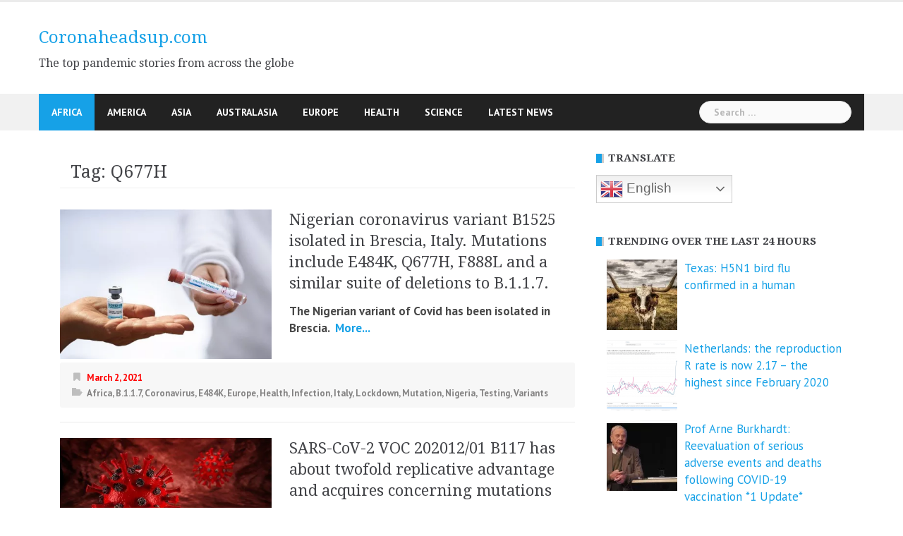

--- FILE ---
content_type: text/html; charset=UTF-8
request_url: https://www.coronaheadsup.com/
body_size: 19453
content:
<!DOCTYPE html>
<html amp lang="en-US">
<head>
<meta charset="UTF-8">
<meta name="viewport" content="width=device-width, initial-scale=1">
<link rel="profile" href="https://gmpg.org/xfn/11">
<link rel="pingback" href="https://www.coronaheadsup.com/xmlrpc.php">
<script data-ad-client="ca-pub-7790113507042617" async src="https://pagead2.googlesyndication.com/pagead/js/adsbygoogle.js"></script>
<meta name='robots' content='index, follow, max-image-preview:large, max-snippet:-1, max-video-preview:-1' />

	<!-- This site is optimized with the Yoast SEO plugin v26.8 - https://yoast.com/product/yoast-seo-wordpress/ -->
	<title>Coronaheadsup.com - The top pandemic stories from across the globe</title>
	<meta name="description" content="The top pandemic stories from across the globe" />
	<link rel="canonical" href="https://www.coronaheadsup.com/" />
	<link rel="next" href="https://www.coronaheadsup.com/page/2/" />
	<script type="application/ld+json" class="yoast-schema-graph">{"@context":"https://schema.org","@graph":[{"@type":"CollectionPage","@id":"https://www.coronaheadsup.com/","url":"https://www.coronaheadsup.com/","name":"Coronaheadsup.com - The top pandemic stories from across the globe","isPartOf":{"@id":"https://www.coronaheadsup.com/#website"},"description":"The top pandemic stories from across the globe","breadcrumb":{"@id":"https://www.coronaheadsup.com/#breadcrumb"},"inLanguage":"en-US"},{"@type":"BreadcrumbList","@id":"https://www.coronaheadsup.com/#breadcrumb","itemListElement":[{"@type":"ListItem","position":1,"name":"Home"}]},{"@type":"WebSite","@id":"https://www.coronaheadsup.com/#website","url":"https://www.coronaheadsup.com/","name":"Coronaheadsup.com","description":"The top pandemic stories from across the globe","potentialAction":[{"@type":"SearchAction","target":{"@type":"EntryPoint","urlTemplate":"https://www.coronaheadsup.com/?s={search_term_string}"},"query-input":{"@type":"PropertyValueSpecification","valueRequired":true,"valueName":"search_term_string"}}],"inLanguage":"en-US"}]}</script>
	<meta name="google-site-verification" content="Pt1jq4Ovs3k_E1rdaKHCCUBNphqwk79RyLBSlRHxfiw" />
	<!-- / Yoast SEO plugin. -->


<link rel='dns-prefetch' href='//www.coronaheadsup.com' />
<link rel='dns-prefetch' href='//stats.wp.com' />
<link rel='dns-prefetch' href='//fonts.googleapis.com' />
<link rel="alternate" type="application/rss+xml" title="Coronaheadsup.com &raquo; Feed" href="https://www.coronaheadsup.com/feed/" />
<link rel="alternate" type="application/rss+xml" title="Coronaheadsup.com &raquo; Comments Feed" href="https://www.coronaheadsup.com/comments/feed/" />
<script type="text/javascript" id="wpp-js" src="https://www.coronaheadsup.com/wp-content/plugins/wordpress-popular-posts/assets/js/wpp.min.js?ver=7.3.6" data-sampling="0" data-sampling-rate="100" data-api-url="https://www.coronaheadsup.com/wp-json/wordpress-popular-posts" data-post-id="0" data-token="edce801e3d" data-lang="0" data-debug="0"></script>
<style id='wp-img-auto-sizes-contain-inline-css' type='text/css'>
img:is([sizes=auto i],[sizes^="auto," i]){contain-intrinsic-size:3000px 1500px}
/*# sourceURL=wp-img-auto-sizes-contain-inline-css */
</style>
<link rel='stylesheet' id='newsanchor-bootstrap-css' href='https://www.coronaheadsup.com/wp-content/themes/newsanchor/css/bootstrap/bootstrap.min.css?ver=1' type='text/css' media='all' />
<link rel='stylesheet' id='wp-block-library-css' href='https://www.coronaheadsup.com/wp-includes/css/dist/block-library/style.min.css?ver=9d3d0165a816adcd49a7314892c79cf1' type='text/css' media='all' />
<style id='global-styles-inline-css' type='text/css'>
:root{--wp--preset--aspect-ratio--square: 1;--wp--preset--aspect-ratio--4-3: 4/3;--wp--preset--aspect-ratio--3-4: 3/4;--wp--preset--aspect-ratio--3-2: 3/2;--wp--preset--aspect-ratio--2-3: 2/3;--wp--preset--aspect-ratio--16-9: 16/9;--wp--preset--aspect-ratio--9-16: 9/16;--wp--preset--color--black: #000000;--wp--preset--color--cyan-bluish-gray: #abb8c3;--wp--preset--color--white: #ffffff;--wp--preset--color--pale-pink: #f78da7;--wp--preset--color--vivid-red: #cf2e2e;--wp--preset--color--luminous-vivid-orange: #ff6900;--wp--preset--color--luminous-vivid-amber: #fcb900;--wp--preset--color--light-green-cyan: #7bdcb5;--wp--preset--color--vivid-green-cyan: #00d084;--wp--preset--color--pale-cyan-blue: #8ed1fc;--wp--preset--color--vivid-cyan-blue: #0693e3;--wp--preset--color--vivid-purple: #9b51e0;--wp--preset--gradient--vivid-cyan-blue-to-vivid-purple: linear-gradient(135deg,rgb(6,147,227) 0%,rgb(155,81,224) 100%);--wp--preset--gradient--light-green-cyan-to-vivid-green-cyan: linear-gradient(135deg,rgb(122,220,180) 0%,rgb(0,208,130) 100%);--wp--preset--gradient--luminous-vivid-amber-to-luminous-vivid-orange: linear-gradient(135deg,rgb(252,185,0) 0%,rgb(255,105,0) 100%);--wp--preset--gradient--luminous-vivid-orange-to-vivid-red: linear-gradient(135deg,rgb(255,105,0) 0%,rgb(207,46,46) 100%);--wp--preset--gradient--very-light-gray-to-cyan-bluish-gray: linear-gradient(135deg,rgb(238,238,238) 0%,rgb(169,184,195) 100%);--wp--preset--gradient--cool-to-warm-spectrum: linear-gradient(135deg,rgb(74,234,220) 0%,rgb(151,120,209) 20%,rgb(207,42,186) 40%,rgb(238,44,130) 60%,rgb(251,105,98) 80%,rgb(254,248,76) 100%);--wp--preset--gradient--blush-light-purple: linear-gradient(135deg,rgb(255,206,236) 0%,rgb(152,150,240) 100%);--wp--preset--gradient--blush-bordeaux: linear-gradient(135deg,rgb(254,205,165) 0%,rgb(254,45,45) 50%,rgb(107,0,62) 100%);--wp--preset--gradient--luminous-dusk: linear-gradient(135deg,rgb(255,203,112) 0%,rgb(199,81,192) 50%,rgb(65,88,208) 100%);--wp--preset--gradient--pale-ocean: linear-gradient(135deg,rgb(255,245,203) 0%,rgb(182,227,212) 50%,rgb(51,167,181) 100%);--wp--preset--gradient--electric-grass: linear-gradient(135deg,rgb(202,248,128) 0%,rgb(113,206,126) 100%);--wp--preset--gradient--midnight: linear-gradient(135deg,rgb(2,3,129) 0%,rgb(40,116,252) 100%);--wp--preset--font-size--small: 13px;--wp--preset--font-size--medium: 20px;--wp--preset--font-size--large: 36px;--wp--preset--font-size--x-large: 42px;--wp--preset--spacing--20: 0.44rem;--wp--preset--spacing--30: 0.67rem;--wp--preset--spacing--40: 1rem;--wp--preset--spacing--50: 1.5rem;--wp--preset--spacing--60: 2.25rem;--wp--preset--spacing--70: 3.38rem;--wp--preset--spacing--80: 5.06rem;--wp--preset--shadow--natural: 6px 6px 9px rgba(0, 0, 0, 0.2);--wp--preset--shadow--deep: 12px 12px 50px rgba(0, 0, 0, 0.4);--wp--preset--shadow--sharp: 6px 6px 0px rgba(0, 0, 0, 0.2);--wp--preset--shadow--outlined: 6px 6px 0px -3px rgb(255, 255, 255), 6px 6px rgb(0, 0, 0);--wp--preset--shadow--crisp: 6px 6px 0px rgb(0, 0, 0);}:where(.is-layout-flex){gap: 0.5em;}:where(.is-layout-grid){gap: 0.5em;}body .is-layout-flex{display: flex;}.is-layout-flex{flex-wrap: wrap;align-items: center;}.is-layout-flex > :is(*, div){margin: 0;}body .is-layout-grid{display: grid;}.is-layout-grid > :is(*, div){margin: 0;}:where(.wp-block-columns.is-layout-flex){gap: 2em;}:where(.wp-block-columns.is-layout-grid){gap: 2em;}:where(.wp-block-post-template.is-layout-flex){gap: 1.25em;}:where(.wp-block-post-template.is-layout-grid){gap: 1.25em;}.has-black-color{color: var(--wp--preset--color--black) !important;}.has-cyan-bluish-gray-color{color: var(--wp--preset--color--cyan-bluish-gray) !important;}.has-white-color{color: var(--wp--preset--color--white) !important;}.has-pale-pink-color{color: var(--wp--preset--color--pale-pink) !important;}.has-vivid-red-color{color: var(--wp--preset--color--vivid-red) !important;}.has-luminous-vivid-orange-color{color: var(--wp--preset--color--luminous-vivid-orange) !important;}.has-luminous-vivid-amber-color{color: var(--wp--preset--color--luminous-vivid-amber) !important;}.has-light-green-cyan-color{color: var(--wp--preset--color--light-green-cyan) !important;}.has-vivid-green-cyan-color{color: var(--wp--preset--color--vivid-green-cyan) !important;}.has-pale-cyan-blue-color{color: var(--wp--preset--color--pale-cyan-blue) !important;}.has-vivid-cyan-blue-color{color: var(--wp--preset--color--vivid-cyan-blue) !important;}.has-vivid-purple-color{color: var(--wp--preset--color--vivid-purple) !important;}.has-black-background-color{background-color: var(--wp--preset--color--black) !important;}.has-cyan-bluish-gray-background-color{background-color: var(--wp--preset--color--cyan-bluish-gray) !important;}.has-white-background-color{background-color: var(--wp--preset--color--white) !important;}.has-pale-pink-background-color{background-color: var(--wp--preset--color--pale-pink) !important;}.has-vivid-red-background-color{background-color: var(--wp--preset--color--vivid-red) !important;}.has-luminous-vivid-orange-background-color{background-color: var(--wp--preset--color--luminous-vivid-orange) !important;}.has-luminous-vivid-amber-background-color{background-color: var(--wp--preset--color--luminous-vivid-amber) !important;}.has-light-green-cyan-background-color{background-color: var(--wp--preset--color--light-green-cyan) !important;}.has-vivid-green-cyan-background-color{background-color: var(--wp--preset--color--vivid-green-cyan) !important;}.has-pale-cyan-blue-background-color{background-color: var(--wp--preset--color--pale-cyan-blue) !important;}.has-vivid-cyan-blue-background-color{background-color: var(--wp--preset--color--vivid-cyan-blue) !important;}.has-vivid-purple-background-color{background-color: var(--wp--preset--color--vivid-purple) !important;}.has-black-border-color{border-color: var(--wp--preset--color--black) !important;}.has-cyan-bluish-gray-border-color{border-color: var(--wp--preset--color--cyan-bluish-gray) !important;}.has-white-border-color{border-color: var(--wp--preset--color--white) !important;}.has-pale-pink-border-color{border-color: var(--wp--preset--color--pale-pink) !important;}.has-vivid-red-border-color{border-color: var(--wp--preset--color--vivid-red) !important;}.has-luminous-vivid-orange-border-color{border-color: var(--wp--preset--color--luminous-vivid-orange) !important;}.has-luminous-vivid-amber-border-color{border-color: var(--wp--preset--color--luminous-vivid-amber) !important;}.has-light-green-cyan-border-color{border-color: var(--wp--preset--color--light-green-cyan) !important;}.has-vivid-green-cyan-border-color{border-color: var(--wp--preset--color--vivid-green-cyan) !important;}.has-pale-cyan-blue-border-color{border-color: var(--wp--preset--color--pale-cyan-blue) !important;}.has-vivid-cyan-blue-border-color{border-color: var(--wp--preset--color--vivid-cyan-blue) !important;}.has-vivid-purple-border-color{border-color: var(--wp--preset--color--vivid-purple) !important;}.has-vivid-cyan-blue-to-vivid-purple-gradient-background{background: var(--wp--preset--gradient--vivid-cyan-blue-to-vivid-purple) !important;}.has-light-green-cyan-to-vivid-green-cyan-gradient-background{background: var(--wp--preset--gradient--light-green-cyan-to-vivid-green-cyan) !important;}.has-luminous-vivid-amber-to-luminous-vivid-orange-gradient-background{background: var(--wp--preset--gradient--luminous-vivid-amber-to-luminous-vivid-orange) !important;}.has-luminous-vivid-orange-to-vivid-red-gradient-background{background: var(--wp--preset--gradient--luminous-vivid-orange-to-vivid-red) !important;}.has-very-light-gray-to-cyan-bluish-gray-gradient-background{background: var(--wp--preset--gradient--very-light-gray-to-cyan-bluish-gray) !important;}.has-cool-to-warm-spectrum-gradient-background{background: var(--wp--preset--gradient--cool-to-warm-spectrum) !important;}.has-blush-light-purple-gradient-background{background: var(--wp--preset--gradient--blush-light-purple) !important;}.has-blush-bordeaux-gradient-background{background: var(--wp--preset--gradient--blush-bordeaux) !important;}.has-luminous-dusk-gradient-background{background: var(--wp--preset--gradient--luminous-dusk) !important;}.has-pale-ocean-gradient-background{background: var(--wp--preset--gradient--pale-ocean) !important;}.has-electric-grass-gradient-background{background: var(--wp--preset--gradient--electric-grass) !important;}.has-midnight-gradient-background{background: var(--wp--preset--gradient--midnight) !important;}.has-small-font-size{font-size: var(--wp--preset--font-size--small) !important;}.has-medium-font-size{font-size: var(--wp--preset--font-size--medium) !important;}.has-large-font-size{font-size: var(--wp--preset--font-size--large) !important;}.has-x-large-font-size{font-size: var(--wp--preset--font-size--x-large) !important;}
/*# sourceURL=global-styles-inline-css */
</style>

<style id='classic-theme-styles-inline-css' type='text/css'>
/*! This file is auto-generated */
.wp-block-button__link{color:#fff;background-color:#32373c;border-radius:9999px;box-shadow:none;text-decoration:none;padding:calc(.667em + 2px) calc(1.333em + 2px);font-size:1.125em}.wp-block-file__button{background:#32373c;color:#fff;text-decoration:none}
/*# sourceURL=/wp-includes/css/classic-themes.min.css */
</style>
<link rel='stylesheet' id='contact-form-7-css' href='https://www.coronaheadsup.com/wp-content/plugins/contact-form-7/includes/css/styles.css?ver=6.1.4' type='text/css' media='all' />
<style id='contact-form-7-inline-css' type='text/css'>
.wpcf7 .wpcf7-recaptcha iframe {margin-bottom: 0;}.wpcf7 .wpcf7-recaptcha[data-align="center"] > div {margin: 0 auto;}.wpcf7 .wpcf7-recaptcha[data-align="right"] > div {margin: 0 0 0 auto;}
/*# sourceURL=contact-form-7-inline-css */
</style>
<link rel='stylesheet' id='style-css' href='https://www.coronaheadsup.com/wp-content/plugins/most-popular-post/style/style.css?ver=9d3d0165a816adcd49a7314892c79cf1' type='text/css' media='all' />
<link rel='stylesheet' id='sp-news-public-css' href='https://www.coronaheadsup.com/wp-content/plugins/sp-news-and-widget/assets/css/wpnw-public.css?ver=5.0.6' type='text/css' media='all' />
<link rel='stylesheet' id='wpos-slick-style-css' href='https://www.coronaheadsup.com/wp-content/plugins/wp-trending-post-slider-and-widget/assets/css/slick.css?ver=1.8.6' type='text/css' media='all' />
<link rel='stylesheet' id='wtpsw-public-style-css' href='https://www.coronaheadsup.com/wp-content/plugins/wp-trending-post-slider-and-widget/assets/css/wtpsw-public.css?ver=1.8.6' type='text/css' media='all' />
<link rel='stylesheet' id='crp-style-grid-css' href='https://www.coronaheadsup.com/wp-content/plugins/contextual-related-posts/css/grid.min.css?ver=4.1.0' type='text/css' media='all' />
<style id='crp-style-grid-inline-css' type='text/css'>

			.crp_related.crp-grid ul li a.crp_link {
				grid-template-rows: 107px auto;
			}
			.crp_related.crp-grid ul {
				grid-template-columns: repeat(auto-fill, minmax(107px, 1fr));
			}
			
/*# sourceURL=crp-style-grid-inline-css */
</style>
<link rel='stylesheet' id='wordpress-popular-posts-css-css' href='https://www.coronaheadsup.com/wp-content/plugins/wordpress-popular-posts/assets/css/wpp.css?ver=7.3.6' type='text/css' media='all' />
<link rel='stylesheet' id='chld_thm_cfg_parent-css' href='https://www.coronaheadsup.com/wp-content/themes/newsanchor/style.css?ver=9d3d0165a816adcd49a7314892c79cf1' type='text/css' media='all' />
<link rel='stylesheet' id='newsanchor-body-fonts-css' href='//fonts.googleapis.com/css?family=PT+Sans%3A400%2C700&#038;ver=6.9' type='text/css' media='all' />
<link rel='stylesheet' id='newsanchor-headings-fonts-css' href='//fonts.googleapis.com/css?family=Droid+Serif%3A400%2C700&#038;ver=6.9' type='text/css' media='all' />
<link rel='stylesheet' id='newsanchor-style-css' href='https://www.coronaheadsup.com/wp-content/themes/newsanchor-child/style.css?ver=1.08.1634310235' type='text/css' media='all' />
<style id='newsanchor-style-inline-css' type='text/css'>
.site-title { font-size:26px; }
.site-description { font-size:16px; }
h1 { font-size:52px; }
h2 { font-size:42px; }
h3 { font-size:32px; }
h4 { font-size:25px; }
h5 { font-size:20px; }
h6 { font-size:18px; }
body { font-size:17px; }
.site-description { color:#424347}
.top-header,.main-header { background-color:#ffffff}
.bottom-header .header-nav { background-color:#222;}
#mainnav ul .top-menu-item-2:hover { background-color:#fe2d18;}
#mainnav ul .top-menu-item-3:hover { background-color:#91ce29;}
#mainnav ul .top-menu-item-4:hover { background-color:#ff9600;}
#mainnav ul .top-menu-item-5:hover { background-color:#b22234;}
#mainnav ul .top-menu-item-0:hover { background-color:#c71c77;}
body { color:#000000}
.site-info { background-color:#1e1e1e}
.footer-widgets.widget-area,.footer-widgets.widget-area a { color:#949494}
.footer-widgets { background-color:#222}

/*# sourceURL=newsanchor-style-inline-css */
</style>
<link rel='stylesheet' id='newsanchor-font-awesome-css' href='https://www.coronaheadsup.com/wp-content/themes/newsanchor/fonts/font-awesome.min.css?ver=9d3d0165a816adcd49a7314892c79cf1' type='text/css' media='all' />
<link rel='stylesheet' id='jetpack-subscriptions-css' href='https://www.coronaheadsup.com/wp-content/plugins/jetpack/_inc/build/subscriptions/subscriptions.min.css?ver=15.4' type='text/css' media='all' />
<link rel='stylesheet' id='slb_core-css' href='https://www.coronaheadsup.com/wp-content/plugins/simple-lightbox/client/css/app.css?ver=2.9.4' type='text/css' media='all' />
<link rel='stylesheet' id='tablepress-default-css' href='https://www.coronaheadsup.com/wp-content/tablepress-combined.min.css?ver=45' type='text/css' media='all' />
<script type="text/javascript" src="https://www.coronaheadsup.com/wp-includes/js/jquery/jquery.min.js?ver=3.7.1" id="jquery-core-js"></script>
<script type="text/javascript" src="https://www.coronaheadsup.com/wp-includes/js/jquery/jquery-migrate.min.js?ver=3.4.1" id="jquery-migrate-js"></script>
<script type="text/javascript" src="https://www.coronaheadsup.com/wp-content/themes/newsanchor/js/owl.carousel.min.js?ver=1" id="newsanchor-owl-script-js"></script>
<link rel="https://api.w.org/" href="https://www.coronaheadsup.com/wp-json/" /><link rel="EditURI" type="application/rsd+xml" title="RSD" href="https://www.coronaheadsup.com/xmlrpc.php?rsd" />
<script type="text/javascript">//<![CDATA[
  function external_links_in_new_windows_loop() {
    if (!document.links) {
      document.links = document.getElementsByTagName('a');
    }
    var change_link = false;
    var force = '';
    var ignore = '';

    for (var t=0; t<document.links.length; t++) {
      var all_links = document.links[t];
      change_link = false;
      
      if(document.links[t].hasAttribute('onClick') == false) {
        // forced if the address starts with http (or also https), but does not link to the current domain
        if(all_links.href.search(/^http/) != -1 && all_links.href.search('www.coronaheadsup.com') == -1 && all_links.href.search(/^#/) == -1) {
          // console.log('Changed ' + all_links.href);
          change_link = true;
        }
          
        if(force != '' && all_links.href.search(force) != -1) {
          // forced
          // console.log('force ' + all_links.href);
          change_link = true;
        }
        
        if(ignore != '' && all_links.href.search(ignore) != -1) {
          // console.log('ignore ' + all_links.href);
          // ignored
          change_link = false;
        }

        if(change_link == true) {
          // console.log('Changed ' + all_links.href);
          document.links[t].setAttribute('onClick', 'javascript:window.open(\'' + all_links.href.replace(/'/g, '') + '\', \'_blank\', \'noopener\'); return false;');
          document.links[t].removeAttribute('target');
        }
      }
    }
  }
  
  // Load
  function external_links_in_new_windows_load(func)
  {  
    var oldonload = window.onload;
    if (typeof window.onload != 'function'){
      window.onload = func;
    } else {
      window.onload = function(){
        oldonload();
        func();
      }
    }
  }

  external_links_in_new_windows_load(external_links_in_new_windows_loop);
  //]]></script>

<meta name="generator" content="performance-lab 4.0.1; plugins: ">
	<style>img#wpstats{display:none}</style>
		            <style id="wpp-loading-animation-styles">@-webkit-keyframes bgslide{from{background-position-x:0}to{background-position-x:-200%}}@keyframes bgslide{from{background-position-x:0}to{background-position-x:-200%}}.wpp-widget-block-placeholder,.wpp-shortcode-placeholder{margin:0 auto;width:60px;height:3px;background:#dd3737;background:linear-gradient(90deg,#dd3737 0%,#571313 10%,#dd3737 100%);background-size:200% auto;border-radius:3px;-webkit-animation:bgslide 1s infinite linear;animation:bgslide 1s infinite linear}</style>
            <!--[if lt IE 9]>
<script src="https://www.coronaheadsup.com/wp-content/themes/newsanchor/js/html5shiv.js"></script>
<![endif]-->

<!-- Jetpack Open Graph Tags -->
<meta property="og:type" content="website" />
<meta property="og:title" content="Coronaheadsup.com" />
<meta property="og:description" content="The top pandemic stories from across the globe" />
<meta property="og:url" content="https://www.coronaheadsup.com/" />
<meta property="og:site_name" content="Coronaheadsup.com" />
<meta property="og:image" content="https://www.coronaheadsup.com/wp-content/uploads/2021/10/cropped-favicon.png" />
<meta property="og:image:width" content="512" />
<meta property="og:image:height" content="512" />
<meta property="og:image:alt" content="" />
<meta property="og:locale" content="en_US" />

<!-- End Jetpack Open Graph Tags -->
<link rel="icon" href="https://www.coronaheadsup.com/wp-content/uploads/2021/10/cropped-favicon-32x32.png" sizes="32x32" />
<link rel="icon" href="https://www.coronaheadsup.com/wp-content/uploads/2021/10/cropped-favicon-192x192.png" sizes="192x192" />
<link rel="apple-touch-icon" href="https://www.coronaheadsup.com/wp-content/uploads/2021/10/cropped-favicon-180x180.png" />
<meta name="msapplication-TileImage" content="https://www.coronaheadsup.com/wp-content/uploads/2021/10/cropped-favicon-270x270.png" />
		<style type="text/css" id="wp-custom-css">
			/* Change colour of site title */
.site-title a {
#	color: #000000;
	font-size: 24px; 
}
/* Change colour of post date */
.entry-date {
	color: #ff0000;
	font-weight: bold;
}
/* Change colour of post font */
.entry-content {
	color: #484848;
	font-weight: bold;
}
/* Change colour of front page posts */
.content-entry {
	color: #484848;
	font-weight: bold;
}


.widget_top-posts .widgets-list-layout li > a {
    width: 40%;
} 
 
.widget_top-posts .widgets-list-layout img.widgets-list-layout-blavatar {
    max-width: 70px;
    width: 100%;
}
 
.widget_top-posts .widgets-list-layout div.widgets-list-layout-links {
    max-width: 100%;
    width: 70%;
	 font-size: 16px;
}



@media only screen and (max-width: 1019px) {
 
		</style>
		</head>

<body data-rsssl=1 class="home blog wp-embed-responsive wp-theme-newsanchor wp-child-theme-newsanchor-child">
<div class="preloader">
    <div class="spinner">
        <div class="pre-bounce1"></div>
        <div class="pre-bounce2"></div>
    </div>
</div>
<div id="page" class="hfeed site">
	<a class="skip-link screen-reader-text" href="#content">Skip to content</a>

   	<header id="header" class="header">
	   	<div class="top-header">
	   		<div class="container">
						   					
			</div>
	   	</div><!-- /.top-header -->

	   	<div class="main-header">
			<div class="container">
				<div class="row">
					<div class="col-md-4">
		              	<div id="logo" class="logo">
				        							<h1 class="site-title"><a href="https://www.coronaheadsup.com/" rel="home">Coronaheadsup.com</a></h1>
							<h2 class="site-description">The top pandemic stories from across the globe</h2>	        
				        		            	</div>
		            </div>

		            	            </div>
	         </div>
	   	</div><!-- /.main-header -->

		<div class="bottom-header">
			<div class="container">
				<div class="row">
					<div class="col-md-12">
						<div class="header-nav clearfix">
							<div class="btn-menu"></div><!-- //mobile menu button -->
							<nav id="mainnav" class="mainnav">
								<ul id="primary-menu" class="clearfix"><li id="menu-item-23294" class="menu-item menu-item-type-taxonomy menu-item-object-category menu-item-23294 top-menu-item-1"><a href="https://www.coronaheadsup.com/category/africa/">Africa</a></li>
<li id="menu-item-23295" class="menu-item menu-item-type-taxonomy menu-item-object-category menu-item-23295 top-menu-item-2"><a href="https://www.coronaheadsup.com/category/america/">America</a></li>
<li id="menu-item-23296" class="menu-item menu-item-type-taxonomy menu-item-object-category menu-item-23296 top-menu-item-3"><a href="https://www.coronaheadsup.com/category/asia/">Asia</a></li>
<li id="menu-item-23297" class="menu-item menu-item-type-taxonomy menu-item-object-category menu-item-23297 top-menu-item-4"><a href="https://www.coronaheadsup.com/category/australasia/">Australasia</a></li>
<li id="menu-item-23293" class="menu-item menu-item-type-taxonomy menu-item-object-category menu-item-23293 top-menu-item-5"><a href="https://www.coronaheadsup.com/category/europe/">Europe</a></li>
<li id="menu-item-23298" class="menu-item menu-item-type-taxonomy menu-item-object-category menu-item-23298 top-menu-item-0"><a href="https://www.coronaheadsup.com/category/health/">Health</a></li>
<li id="menu-item-23299" class="menu-item menu-item-type-taxonomy menu-item-object-category menu-item-23299 top-menu-item-1"><a href="https://www.coronaheadsup.com/category/science/">Science</a></li>
<li id="menu-item-24538" class="menu-item menu-item-type-post_type_archive menu-item-object-news menu-item-24538 top-menu-item-2"><a href="https://www.coronaheadsup.com/news/">Latest News</a></li>
</ul>							</nav><!-- /nav -->
							<div class="search-header">
								<form role="search" method="get" class="search-form" action="https://www.coronaheadsup.com/">
				<label>
					<span class="screen-reader-text">Search for:</span>
					<input type="search" class="search-field" placeholder="Search &hellip;" value="" name="s" />
				</label>
				<input type="submit" class="search-submit" value="Search" />
			</form>							</div>
						</div>
					</div><!-- /.col-md-12 -->
				</div><!-- /.row -->
			</div><!-- /.container -->
		</div><!-- /.bottom-header -->
	</header>

	<div class="page-content">
		<div class="container content-wrapper">
			<div class="row">
				

	<div id="primary" class="content-area col-md-8 classic">
		<main id="main" class="site-main" role="main">

		
		<div class="posts-layout">
			
				
<article id="post-28237" class="post-28237 post type-post status-publish format-standard has-post-thumbnail hentry category-moderna category-mrna category-pfizer-biontech category-vaccine tag-buckhaults tag-dna tag-dna-mrna tag-plasmid tag-vaccines clearfix">

			<div class="thumb">
			<a href="https://www.coronaheadsup.com/health/vaccine/buckhaults-the-plasmid-dna-that-is-contained-within-mrna-vaccines-can-integrate-into-the-genome-of-normal-cells/" title="Buckhaults: The plasmid DNA that is contained within mRNA vaccines can integrate into the genome of normal cells * 2 updates *"><img width="435" height="248" src="https://www.coronaheadsup.com/wp-content/uploads/2024/11/USC-Professor-Dr.-Phillip-Buckhaults-SC-Senate-Hearing-September-435x248.png" class="attachment-newsanchor-medium-thumb size-newsanchor-medium-thumb wp-post-image" alt="" decoding="async" fetchpriority="high" srcset="https://www.coronaheadsup.com/wp-content/uploads/2024/11/USC-Professor-Dr.-Phillip-Buckhaults-SC-Senate-Hearing-September-435x248.png 435w, https://www.coronaheadsup.com/wp-content/uploads/2024/11/USC-Professor-Dr.-Phillip-Buckhaults-SC-Senate-Hearing-September-300x171.png 300w, https://www.coronaheadsup.com/wp-content/uploads/2024/11/USC-Professor-Dr.-Phillip-Buckhaults-SC-Senate-Hearing-September.png 680w" sizes="(max-width: 435px) 100vw, 435px" /></a>
		</div>
	
	<div class="content-entry">
		<header class="entry-header">
			<h3 class="entry-title"><a href="https://www.coronaheadsup.com/health/vaccine/buckhaults-the-plasmid-dna-that-is-contained-within-mrna-vaccines-can-integrate-into-the-genome-of-normal-cells/" rel="bookmark">Buckhaults: The plasmid DNA that is contained within mRNA vaccines can integrate into the genome of normal cells * 2 updates *</a></h3>		</header><!-- .entry-header -->
		<div class="excerpt-entry">
			<div class="css-175oi2r">
<div class="css-175oi2r r-1s2bzr4">
<div id="id__yo9mffkdv7m" class="css-146c3p1 r-bcqeeo r-1ttztb7 r-qvutc0 r-37j5jr r-1inkyih r-16dba41 r-bnwqim r-135wba7" dir="auto" lang="en" data-testid="tweetText"><span class="css-1jxf684 r-bcqeeo r-1ttztb7 r-qvutc0 r-poiln3"><strong>Phillip Buckhaults: The plasmid DNA that is contained within mRNA vaccines can integrate into the genome of normal cells.</strong></span></div></div></div> <a href="https://www.coronaheadsup.com/health/vaccine/buckhaults-the-plasmid-dna-that-is-contained-within-mrna-vaccines-can-integrate-into-the-genome-of-normal-cells/" class="read-more" target="_blank">&nbsp;More... </a>					</div>
				<div class="post-meta activity">
			<span class="posted-on date"><a href="https://www.coronaheadsup.com/health/vaccine/buckhaults-the-plasmid-dna-that-is-contained-within-mrna-vaccines-can-integrate-into-the-genome-of-normal-cells/" rel="bookmark"><time class="entry-date published" datetime="2024-11-25T18:55:36+00:00">November 25, 2024</time><time class="updated" datetime="2025-10-30T00:02:57+00:00">October 30, 2025</time></a></span><span class="byline"> <span class="author vcard"><a class="url fn n" href="https://www.coronaheadsup.com/author/coronaheadsup/">Coronaheadsup.com</a></span></span><span class="categories"> <a href="https://www.coronaheadsup.com/category/health/vaccine/moderna/" rel="category tag">Moderna</a>, <a href="https://www.coronaheadsup.com/category/health/vaccine/mrna/" rel="category tag">Mrna</a>, <a href="https://www.coronaheadsup.com/category/health/vaccine/pfizer-biontech/" rel="category tag">Pfizer/Biontech</a>, <a href="https://www.coronaheadsup.com/category/health/vaccine/" rel="category tag">Vaccine</a></span>		</div><!-- .entry-meta -->
				
	</div>

</article><!-- #post-## -->
			
				
<article id="post-28167" class="post-28167 post type-post status-publish format-standard has-post-thumbnail hentry category-coronavirus category-covid-19-censorship tag-covid-19-censorship tag-facebook tag-instagram tag-meta clearfix">

			<div class="thumb">
			<a href="https://www.coronaheadsup.com/coronavirus/facebook-and-instagram-were-repeatedly-pressured-to-censor-covid-19-content/" title="Facebook and Instagram were repeatedly pressured to censor COVID-19 content"><img width="400" height="348" src="https://www.coronaheadsup.com/wp-content/uploads/2022/05/Debate-on-hepatitis-and-Covid-19-censored-1.png" class="attachment-newsanchor-medium-thumb size-newsanchor-medium-thumb wp-post-image" alt="" decoding="async" loading="lazy" srcset="https://www.coronaheadsup.com/wp-content/uploads/2022/05/Debate-on-hepatitis-and-Covid-19-censored-1.png 400w, https://www.coronaheadsup.com/wp-content/uploads/2022/05/Debate-on-hepatitis-and-Covid-19-censored-1-300x261.png 300w" sizes="auto, (max-width: 400px) 100vw, 400px" /></a>
		</div>
	
	<div class="content-entry">
		<header class="entry-header">
			<h3 class="entry-title"><a href="https://www.coronaheadsup.com/coronavirus/facebook-and-instagram-were-repeatedly-pressured-to-censor-covid-19-content/" rel="bookmark">Facebook and Instagram were repeatedly pressured to censor COVID-19 content</a></h3>		</header><!-- .entry-header -->
		<div class="excerpt-entry">
			<p>Facebook and Instagram owners Meta have finally admitted that their user&#8217;s Covid-19 content was censored by U.S. <a href="https://www.coronaheadsup.com/coronavirus/facebook-and-instagram-were-repeatedly-pressured-to-censor-covid-19-content/" class="read-more" target="_blank">&nbsp;More... </a></p>					</div>
				<div class="post-meta activity">
			<span class="posted-on date"><a href="https://www.coronaheadsup.com/coronavirus/facebook-and-instagram-were-repeatedly-pressured-to-censor-covid-19-content/" rel="bookmark"><time class="entry-date published" datetime="2024-08-27T22:18:45+00:00">August 27, 2024</time><time class="updated" datetime="2024-08-27T23:09:28+00:00">August 27, 2024</time></a></span><span class="byline"> <span class="author vcard"><a class="url fn n" href="https://www.coronaheadsup.com/author/coronaheadsup/">Coronaheadsup.com</a></span></span><span class="categories"> <a href="https://www.coronaheadsup.com/category/coronavirus/" rel="category tag">Coronavirus</a>, <a href="https://www.coronaheadsup.com/category/science/covid-19-censorship/" rel="category tag">Covid-19 Censorship</a></span>		</div><!-- .entry-meta -->
				
	</div>

</article><!-- #post-## -->
			
				
<article id="post-28151" class="post-28151 post type-post status-publish format-standard has-post-thumbnail hentry category-alpha category-coronavirus category-deaths category-delta category-health category-hospitalization category-omicron category-transmission tag-fusogenic tag-fusogenicity tag-geert-vanden-bossche tag-mikolaj-raszek tag-pathogenic tag-pathogenicity tag-sars-cov-2 clearfix">

			<div class="thumb">
			<a href="https://www.coronaheadsup.com/coronavirus/is-sars-cov-2-about-to-become-more-pathogenic/" title="Is SARS-CoV-2 about to become more pathogenic?"><img width="435" height="245" src="https://www.coronaheadsup.com/wp-content/uploads/2024/08/Is-SARS-CoV-2-pandemic-heating-up-Drs.-Bossche-vs-Raszek-2-0-YouTube-435x245.png" class="attachment-newsanchor-medium-thumb size-newsanchor-medium-thumb wp-post-image" alt="" decoding="async" loading="lazy" srcset="https://www.coronaheadsup.com/wp-content/uploads/2024/08/Is-SARS-CoV-2-pandemic-heating-up-Drs.-Bossche-vs-Raszek-2-0-YouTube-435x245.png 435w, https://www.coronaheadsup.com/wp-content/uploads/2024/08/Is-SARS-CoV-2-pandemic-heating-up-Drs.-Bossche-vs-Raszek-2-0-YouTube-730x411.png 730w, https://www.coronaheadsup.com/wp-content/uploads/2024/08/Is-SARS-CoV-2-pandemic-heating-up-Drs.-Bossche-vs-Raszek-2-0-YouTube-300x169.png 300w, https://www.coronaheadsup.com/wp-content/uploads/2024/08/Is-SARS-CoV-2-pandemic-heating-up-Drs.-Bossche-vs-Raszek-2-0-YouTube-768x432.png 768w, https://www.coronaheadsup.com/wp-content/uploads/2024/08/Is-SARS-CoV-2-pandemic-heating-up-Drs.-Bossche-vs-Raszek-2-0-YouTube-680x383.png 680w, https://www.coronaheadsup.com/wp-content/uploads/2024/08/Is-SARS-CoV-2-pandemic-heating-up-Drs.-Bossche-vs-Raszek-2-0-YouTube.png 1066w" sizes="auto, (max-width: 435px) 100vw, 435px" /></a>
		</div>
	
	<div class="content-entry">
		<header class="entry-header">
			<h3 class="entry-title"><a href="https://www.coronaheadsup.com/coronavirus/is-sars-cov-2-about-to-become-more-pathogenic/" rel="bookmark">Is SARS-CoV-2 about to become more pathogenic?</a></h3>		</header><!-- .entry-header -->
		<div class="excerpt-entry">
			<p>&#8220;The virus is mutating to eventually become more pathogenic because you can see the fusogenicity is increasing&#8221;. <a href="https://www.coronaheadsup.com/coronavirus/is-sars-cov-2-about-to-become-more-pathogenic/" class="read-more" target="_blank">&nbsp;More... </a></p>					</div>
				<div class="post-meta activity">
			<span class="posted-on date"><a href="https://www.coronaheadsup.com/coronavirus/is-sars-cov-2-about-to-become-more-pathogenic/" rel="bookmark"><time class="entry-date published" datetime="2024-08-24T09:31:31+00:00">August 24, 2024</time><time class="updated" datetime="2024-08-24T09:32:06+00:00">August 24, 2024</time></a></span><span class="byline"> <span class="author vcard"><a class="url fn n" href="https://www.coronaheadsup.com/author/coronaheadsup/">Coronaheadsup.com</a></span></span><span class="categories"> <a href="https://www.coronaheadsup.com/category/science/variants/alpha/" rel="category tag">Alpha</a>, <a href="https://www.coronaheadsup.com/category/coronavirus/" rel="category tag">Coronavirus</a>, <a href="https://www.coronaheadsup.com/category/health/deaths/" rel="category tag">Deaths</a>, <a href="https://www.coronaheadsup.com/category/science/variants/delta/" rel="category tag">Delta</a>, <a href="https://www.coronaheadsup.com/category/health/" rel="category tag">Health</a>, <a href="https://www.coronaheadsup.com/category/health/hospitalization/" rel="category tag">Hospitalization</a>, <a href="https://www.coronaheadsup.com/category/science/variants/omicron/" rel="category tag">Omicron</a>, <a href="https://www.coronaheadsup.com/category/science/transmission/" rel="category tag">Transmission</a></span>		</div><!-- .entry-meta -->
				
	</div>

</article><!-- #post-## -->
			
				
<article id="post-28138" class="post-28138 post type-post status-publish format-standard has-post-thumbnail hentry category-coronavirus category-moderna category-mrna category-pfizer-biontech category-vaccine clearfix">

			<div class="thumb">
			<a href="https://www.coronaheadsup.com/coronavirus/geert-vadnde-bocsshe-omicron-causes-enhanced-large-scale-immune-escape-dynamics/" title="Geert Vanden Bossche &#8211; Omicron Causes Enhanced Large-Scale Immune Escape Dynamics"><img width="435" height="218" src="https://www.coronaheadsup.com/wp-content/uploads/2024/08/Trained-Cell-Based-Innate-Immunity-How-It-Protects-the-Unvaccinated-from-Covid19-Escape-Variants-YouTube-435x218.png" class="attachment-newsanchor-medium-thumb size-newsanchor-medium-thumb wp-post-image" alt="" decoding="async" loading="lazy" srcset="https://www.coronaheadsup.com/wp-content/uploads/2024/08/Trained-Cell-Based-Innate-Immunity-How-It-Protects-the-Unvaccinated-from-Covid19-Escape-Variants-YouTube-435x218.png 435w, https://www.coronaheadsup.com/wp-content/uploads/2024/08/Trained-Cell-Based-Innate-Immunity-How-It-Protects-the-Unvaccinated-from-Covid19-Escape-Variants-YouTube-730x366.png 730w, https://www.coronaheadsup.com/wp-content/uploads/2024/08/Trained-Cell-Based-Innate-Immunity-How-It-Protects-the-Unvaccinated-from-Covid19-Escape-Variants-YouTube-300x150.png 300w, https://www.coronaheadsup.com/wp-content/uploads/2024/08/Trained-Cell-Based-Innate-Immunity-How-It-Protects-the-Unvaccinated-from-Covid19-Escape-Variants-YouTube-768x385.png 768w, https://www.coronaheadsup.com/wp-content/uploads/2024/08/Trained-Cell-Based-Innate-Immunity-How-It-Protects-the-Unvaccinated-from-Covid19-Escape-Variants-YouTube-680x341.png 680w, https://www.coronaheadsup.com/wp-content/uploads/2024/08/Trained-Cell-Based-Innate-Immunity-How-It-Protects-the-Unvaccinated-from-Covid19-Escape-Variants-YouTube.png 1050w" sizes="auto, (max-width: 435px) 100vw, 435px" /></a>
		</div>
	
	<div class="content-entry">
		<header class="entry-header">
			<h3 class="entry-title"><a href="https://www.coronaheadsup.com/coronavirus/geert-vadnde-bocsshe-omicron-causes-enhanced-large-scale-immune-escape-dynamics/" rel="bookmark">Geert Vanden Bossche &#8211; Omicron Causes Enhanced Large-Scale Immune Escape Dynamics</a></h3>		</header><!-- .entry-header -->
		<div class="excerpt-entry">
			<p><strong>Another stunning video by Belgian vaccinologist Geert Vanden Bossche from June 2023 explaining why the global mass vaccination campaign has proved to be so unsuccessful in stemming SARS-CoV-2 outbreaks.</strong> <a href="https://www.coronaheadsup.com/coronavirus/geert-vadnde-bocsshe-omicron-causes-enhanced-large-scale-immune-escape-dynamics/" class="read-more" target="_blank">&nbsp;More... </a></p>					</div>
				<div class="post-meta activity">
			<span class="posted-on date"><a href="https://www.coronaheadsup.com/coronavirus/geert-vadnde-bocsshe-omicron-causes-enhanced-large-scale-immune-escape-dynamics/" rel="bookmark"><time class="entry-date published" datetime="2024-08-18T22:22:07+00:00">August 18, 2024</time><time class="updated" datetime="2024-08-22T21:00:58+00:00">August 22, 2024</time></a></span><span class="byline"> <span class="author vcard"><a class="url fn n" href="https://www.coronaheadsup.com/author/coronaheadsup/">Coronaheadsup.com</a></span></span><span class="categories"> <a href="https://www.coronaheadsup.com/category/coronavirus/" rel="category tag">Coronavirus</a>, <a href="https://www.coronaheadsup.com/category/health/vaccine/moderna/" rel="category tag">Moderna</a>, <a href="https://www.coronaheadsup.com/category/health/vaccine/mrna/" rel="category tag">Mrna</a>, <a href="https://www.coronaheadsup.com/category/health/vaccine/pfizer-biontech/" rel="category tag">Pfizer/Biontech</a>, <a href="https://www.coronaheadsup.com/category/health/vaccine/" rel="category tag">Vaccine</a></span>		</div><!-- .entry-meta -->
				
	</div>

</article><!-- #post-## -->
			
				
<article id="post-28125" class="post-28125 post type-post status-publish format-standard has-post-thumbnail hentry category-ade category-coronavirus category-moderna category-mrna category-pfizer-biontech category-research category-science category-side-effects category-vaccine category-vaccine-breakthrough category-vaccine-waning tag-ade tag-geert-vanden-bossche tag-vaccination tag-vaccine tag-vaccine-development clearfix">

			<div class="thumb">
			<a href="https://www.coronaheadsup.com/coronavirus/geert-vanden-bossche-mass-vaccination-in-a-pandemic-benefits-versus-risks/" title="Geert Vanden Bossche: Mass Vaccination in a Pandemic &#8211; Benefits versus Risks"><img width="435" height="242" src="https://www.coronaheadsup.com/wp-content/uploads/2024/08/Mass-Vaccination-in-a-Pandemic-Benefits-versus-Risks-interview-with-Geert-Vanden-Bossche-YouTube-435x242.png" class="attachment-newsanchor-medium-thumb size-newsanchor-medium-thumb wp-post-image" alt="" decoding="async" loading="lazy" srcset="https://www.coronaheadsup.com/wp-content/uploads/2024/08/Mass-Vaccination-in-a-Pandemic-Benefits-versus-Risks-interview-with-Geert-Vanden-Bossche-YouTube-435x242.png 435w, https://www.coronaheadsup.com/wp-content/uploads/2024/08/Mass-Vaccination-in-a-Pandemic-Benefits-versus-Risks-interview-with-Geert-Vanden-Bossche-YouTube-730x406.png 730w, https://www.coronaheadsup.com/wp-content/uploads/2024/08/Mass-Vaccination-in-a-Pandemic-Benefits-versus-Risks-interview-with-Geert-Vanden-Bossche-YouTube-300x167.png 300w, https://www.coronaheadsup.com/wp-content/uploads/2024/08/Mass-Vaccination-in-a-Pandemic-Benefits-versus-Risks-interview-with-Geert-Vanden-Bossche-YouTube-768x427.png 768w, https://www.coronaheadsup.com/wp-content/uploads/2024/08/Mass-Vaccination-in-a-Pandemic-Benefits-versus-Risks-interview-with-Geert-Vanden-Bossche-YouTube-680x378.png 680w, https://www.coronaheadsup.com/wp-content/uploads/2024/08/Mass-Vaccination-in-a-Pandemic-Benefits-versus-Risks-interview-with-Geert-Vanden-Bossche-YouTube.png 770w" sizes="auto, (max-width: 435px) 100vw, 435px" /></a>
		</div>
	
	<div class="content-entry">
		<header class="entry-header">
			<h3 class="entry-title"><a href="https://www.coronaheadsup.com/coronavirus/geert-vanden-bossche-mass-vaccination-in-a-pandemic-benefits-versus-risks/" rel="bookmark">Geert Vanden Bossche: Mass Vaccination in a Pandemic &#8211; Benefits versus Risks</a></h3>		</header><!-- .entry-header -->
		<div class="excerpt-entry">
			<p><strong>A hugely prophetic video interview with Belgian vaccine developer Geert Vanden Bossche from May 2021, looking at the risks and benefits of vaccinating a population during a pandemic.</strong> <a href="https://www.coronaheadsup.com/coronavirus/geert-vanden-bossche-mass-vaccination-in-a-pandemic-benefits-versus-risks/" class="read-more" target="_blank">&nbsp;More... </a></p>					</div>
				<div class="post-meta activity">
			<span class="posted-on date"><a href="https://www.coronaheadsup.com/coronavirus/geert-vanden-bossche-mass-vaccination-in-a-pandemic-benefits-versus-risks/" rel="bookmark"><time class="entry-date published" datetime="2024-08-18T21:16:16+00:00">August 18, 2024</time><time class="updated" datetime="2024-08-20T07:19:44+00:00">August 20, 2024</time></a></span><span class="byline"> <span class="author vcard"><a class="url fn n" href="https://www.coronaheadsup.com/author/coronaheadsup/">Coronaheadsup.com</a></span></span><span class="categories"> <a href="https://www.coronaheadsup.com/category/science/ade/" rel="category tag">ADE</a>, <a href="https://www.coronaheadsup.com/category/coronavirus/" rel="category tag">Coronavirus</a>, <a href="https://www.coronaheadsup.com/category/health/vaccine/moderna/" rel="category tag">Moderna</a>, <a href="https://www.coronaheadsup.com/category/health/vaccine/mrna/" rel="category tag">Mrna</a>, <a href="https://www.coronaheadsup.com/category/health/vaccine/pfizer-biontech/" rel="category tag">Pfizer/Biontech</a>, <a href="https://www.coronaheadsup.com/category/science/research/" rel="category tag">Research</a>, <a href="https://www.coronaheadsup.com/category/science/" rel="category tag">Science</a>, <a href="https://www.coronaheadsup.com/category/science/side-effects/" rel="category tag">Side Effects</a>, <a href="https://www.coronaheadsup.com/category/health/vaccine/" rel="category tag">Vaccine</a>, <a href="https://www.coronaheadsup.com/category/science/vaccine-breakthrough/" rel="category tag">Vaccine Breakthrough</a>, <a href="https://www.coronaheadsup.com/category/science/vaccine-waning/" rel="category tag">Vaccine Waning</a></span>		</div><!-- .entry-meta -->
				
	</div>

</article><!-- #post-## -->
			
				
<article id="post-28036" class="post-28036 post type-post status-publish format-standard has-post-thumbnail hentry category-coronavirus category-herd-immunity category-infection category-infection-2 category-janssen category-moderna category-pfizer-biontech category-transmission category-usa category-vaccine tag-fauci-black-neighbourhood tag-fauci-vaccine tag-fauci-vaccine-pitch clearfix">

			<div class="thumb">
			<a href="https://www.coronaheadsup.com/health/vaccine/anthony-fauci-canvasses-a-black-neighbourhood-to-convince-them-to-take-the-covid-19-vaccine/" title="Anthony Fauci canvasses a black neighbourhood to convince them to take the Covid-19 vaccine"><img width="435" height="201" src="https://www.coronaheadsup.com/wp-content/uploads/2024/05/Anthony-Fauci-went-into-poor-Black-neighborhoods-and-LIED-to-them-about-the-shot-435x201.png" class="attachment-newsanchor-medium-thumb size-newsanchor-medium-thumb wp-post-image" alt="" decoding="async" loading="lazy" srcset="https://www.coronaheadsup.com/wp-content/uploads/2024/05/Anthony-Fauci-went-into-poor-Black-neighborhoods-and-LIED-to-them-about-the-shot-435x201.png 435w, https://www.coronaheadsup.com/wp-content/uploads/2024/05/Anthony-Fauci-went-into-poor-Black-neighborhoods-and-LIED-to-them-about-the-shot-300x138.png 300w, https://www.coronaheadsup.com/wp-content/uploads/2024/05/Anthony-Fauci-went-into-poor-Black-neighborhoods-and-LIED-to-them-about-the-shot.png 555w" sizes="auto, (max-width: 435px) 100vw, 435px" /></a>
		</div>
	
	<div class="content-entry">
		<header class="entry-header">
			<h3 class="entry-title"><a href="https://www.coronaheadsup.com/health/vaccine/anthony-fauci-canvasses-a-black-neighbourhood-to-convince-them-to-take-the-covid-19-vaccine/" rel="bookmark">Anthony Fauci canvasses a black neighbourhood to convince them to take the Covid-19 vaccine</a></h3>		</header><!-- .entry-header -->
		<div class="excerpt-entry">
			<p>It doesn&#8217;t go as planned.</p>
<p>Anthony Fauci strolls around an unknown Black neighborhood trying to convince residents that they should get vaccinated, claiming that it will protect their families from Covid-19 transmission if they have it. <a href="https://www.coronaheadsup.com/health/vaccine/anthony-fauci-canvasses-a-black-neighbourhood-to-convince-them-to-take-the-covid-19-vaccine/" class="read-more" target="_blank">&nbsp;More... </a></p>					</div>
				<div class="post-meta activity">
			<span class="posted-on date"><a href="https://www.coronaheadsup.com/health/vaccine/anthony-fauci-canvasses-a-black-neighbourhood-to-convince-them-to-take-the-covid-19-vaccine/" rel="bookmark"><time class="entry-date published" datetime="2024-05-18T19:00:54+00:00">May 18, 2024</time><time class="updated" datetime="2024-05-18T23:25:27+00:00">May 18, 2024</time></a></span><span class="byline"> <span class="author vcard"><a class="url fn n" href="https://www.coronaheadsup.com/author/coronaheadsup/">Coronaheadsup.com</a></span></span><span class="categories"> <a href="https://www.coronaheadsup.com/category/coronavirus/" rel="category tag">Coronavirus</a>, <a href="https://www.coronaheadsup.com/category/science/herd-immunity/" rel="category tag">Herd Immunity</a>, <a href="https://www.coronaheadsup.com/category/health/infection/" rel="category tag">Infection</a>, <a href="https://www.coronaheadsup.com/category/infection-2/" rel="category tag">infection</a>, <a href="https://www.coronaheadsup.com/category/health/vaccine/janssen/" rel="category tag">Janssen</a>, <a href="https://www.coronaheadsup.com/category/health/vaccine/moderna/" rel="category tag">Moderna</a>, <a href="https://www.coronaheadsup.com/category/health/vaccine/pfizer-biontech/" rel="category tag">Pfizer/Biontech</a>, <a href="https://www.coronaheadsup.com/category/science/transmission/" rel="category tag">Transmission</a>, <a href="https://www.coronaheadsup.com/category/america/usa/" rel="category tag">USA</a>, <a href="https://www.coronaheadsup.com/category/health/vaccine/" rel="category tag">Vaccine</a></span>		</div><!-- .entry-meta -->
				
	</div>

</article><!-- #post-## -->
			
				
<article id="post-27952" class="post-27952 post type-post status-publish format-standard has-post-thumbnail hentry category-america category-bird-flu category-h5n1 category-infection category-symptoms category-texas category-usa tag-bird-flu-in-humans tag-texas-h5n1 tag-texas-human-bird-flu tag-twexas-bird-flu clearfix">

			<div class="thumb">
			<a href="https://www.coronaheadsup.com/health/bird-flu/h5n1/texas-h5n1-bird-flu-confirmed-in-a-human/" title="Texas: H5N1 bird flu confirmed in a human"><img width="435" height="290" src="https://www.coronaheadsup.com/wp-content/uploads/2024/04/Texas-first-confirmed-case-of-H5N1-bird-flu-in-a-human-following-the-outbreak-in-cattle-435x290.webp" class="attachment-newsanchor-medium-thumb size-newsanchor-medium-thumb wp-post-image" alt="" decoding="async" loading="lazy" srcset="https://www.coronaheadsup.com/wp-content/uploads/2024/04/Texas-first-confirmed-case-of-H5N1-bird-flu-in-a-human-following-the-outbreak-in-cattle-435x290.webp 435w, https://www.coronaheadsup.com/wp-content/uploads/2024/04/Texas-first-confirmed-case-of-H5N1-bird-flu-in-a-human-following-the-outbreak-in-cattle-300x200.jpg 300w, https://www.coronaheadsup.com/wp-content/uploads/2024/04/Texas-first-confirmed-case-of-H5N1-bird-flu-in-a-human-following-the-outbreak-in-cattle-jpg.webp 640w" sizes="auto, (max-width: 435px) 100vw, 435px" /></a>
		</div>
	
	<div class="content-entry">
		<header class="entry-header">
			<h3 class="entry-title"><a href="https://www.coronaheadsup.com/health/bird-flu/h5n1/texas-h5n1-bird-flu-confirmed-in-a-human/" rel="bookmark">Texas: H5N1 bird flu confirmed in a human</a></h3>		</header><!-- .entry-header -->
		<div class="excerpt-entry">
			<p><strong>Texas has confirmed its first case of H5N1 avian flu in a human today.</strong> <a href="https://www.coronaheadsup.com/health/bird-flu/h5n1/texas-h5n1-bird-flu-confirmed-in-a-human/" class="read-more" target="_blank">&nbsp;More... </a></p>					</div>
				<div class="post-meta activity">
			<span class="posted-on date"><a href="https://www.coronaheadsup.com/health/bird-flu/h5n1/texas-h5n1-bird-flu-confirmed-in-a-human/" rel="bookmark"><time class="entry-date published" datetime="2024-04-01T20:00:41+00:00">April 1, 2024</time><time class="updated" datetime="2024-04-02T19:59:33+00:00">April 2, 2024</time></a></span><span class="byline"> <span class="author vcard"><a class="url fn n" href="https://www.coronaheadsup.com/author/coronaheadsup/">Coronaheadsup.com</a></span></span><span class="categories"> <a href="https://www.coronaheadsup.com/category/america/" rel="category tag">America</a>, <a href="https://www.coronaheadsup.com/category/health/bird-flu/" rel="category tag">Bird Flu</a>, <a href="https://www.coronaheadsup.com/category/health/bird-flu/h5n1/" rel="category tag">H5N1</a>, <a href="https://www.coronaheadsup.com/category/health/infection/" rel="category tag">Infection</a>, <a href="https://www.coronaheadsup.com/category/health/symptoms/" rel="category tag">Symptoms</a>, <a href="https://www.coronaheadsup.com/category/america/usa/texas/" rel="category tag">Texas</a>, <a href="https://www.coronaheadsup.com/category/america/usa/" rel="category tag">USA</a></span>		</div><!-- .entry-meta -->
				
	</div>

</article><!-- #post-## -->
			
				
<article id="post-27941" class="post-27941 post type-post status-publish format-standard has-post-thumbnail hentry category-bird-flu category-h5n1 category-origins category-transmission category-usa category-vaccine tag-bill-maher-covid tag-bill-maher-pandemic clearfix">

			<div class="thumb">
			<a href="https://www.coronaheadsup.com/america/usa/bill-maher-nails-the-covid-pandemic/" title="Bill Maher nails the Covid pandemic"><img width="435" height="243" src="https://www.coronaheadsup.com/wp-content/uploads/2024/03/Bill-Maher-nails-the-pandemic-435x243.png" class="attachment-newsanchor-medium-thumb size-newsanchor-medium-thumb wp-post-image" alt="" decoding="async" loading="lazy" srcset="https://www.coronaheadsup.com/wp-content/uploads/2024/03/Bill-Maher-nails-the-pandemic-435x243.png 435w, https://www.coronaheadsup.com/wp-content/uploads/2024/03/Bill-Maher-nails-the-pandemic-300x168.png 300w, https://www.coronaheadsup.com/wp-content/uploads/2024/03/Bill-Maher-nails-the-pandemic.png 671w" sizes="auto, (max-width: 435px) 100vw, 435px" /></a>
		</div>
	
	<div class="content-entry">
		<header class="entry-header">
			<h3 class="entry-title"><a href="https://www.coronaheadsup.com/america/usa/bill-maher-nails-the-covid-pandemic/" rel="bookmark">Bill Maher nails the Covid pandemic</a></h3>		</header><!-- .entry-header -->
		<div class="excerpt-entry">
			<p><strong><span class="css-1qaijid r-bcqeeo r-qvutc0 r-poiln3">&#8216;A lot of the dissenting opinions that were suppressed and ridiculed at the time have proven to be correct.&#8217;</span></strong> <a href="https://www.coronaheadsup.com/america/usa/bill-maher-nails-the-covid-pandemic/" class="read-more" target="_blank">&nbsp;More... </a></p>					</div>
				<div class="post-meta activity">
			<span class="posted-on date"><a href="https://www.coronaheadsup.com/america/usa/bill-maher-nails-the-covid-pandemic/" rel="bookmark"><time class="entry-date published updated" datetime="2024-03-30T21:14:37+00:00">March 30, 2024</time></a></span><span class="byline"> <span class="author vcard"><a class="url fn n" href="https://www.coronaheadsup.com/author/coronaheadsup/">Coronaheadsup.com</a></span></span><span class="categories"> <a href="https://www.coronaheadsup.com/category/health/bird-flu/" rel="category tag">Bird Flu</a>, <a href="https://www.coronaheadsup.com/category/health/bird-flu/h5n1/" rel="category tag">H5N1</a>, <a href="https://www.coronaheadsup.com/category/science/origins/" rel="category tag">Origins</a>, <a href="https://www.coronaheadsup.com/category/science/transmission/" rel="category tag">Transmission</a>, <a href="https://www.coronaheadsup.com/category/america/usa/" rel="category tag">USA</a>, <a href="https://www.coronaheadsup.com/category/health/vaccine/" rel="category tag">Vaccine</a></span>		</div><!-- .entry-meta -->
				
	</div>

</article><!-- #post-## -->
			
				
<article id="post-27905" class="post-27905 post type-post status-publish format-standard has-post-thumbnail hentry category-bird-flu category-cats category-cows category-idaho category-infection category-influenza category-kansas category-michigan category-new-mexico category-texas category-usa tag-avian-flu-in-cats tag-bird-flu-in-cats tag-bird-flu-in-cattle tag-bird-flu-in-cattle-in-kansas tag-bird-flu-in-cattle-in-new-mexico tag-bird-flu-in-cattle-in-texas tag-bird-flu-in-idaho tag-bird-flu-in-new-mexico tag-bovine-bird-flu tag-h5n1-in-cats tag-h5n1-in-cattle tag-hpai-in-cattle tag-kansas-bird-flu-in-cows tag-texas-bird-flu-in-cows clearfix">

			<div class="thumb">
			<a href="https://www.coronaheadsup.com/health/bird-flu/highly-pathogenic-influenza-in-cattle-in-texas-and-kansas/" title="Highly Pathogenic Avian Influenza in Cattle in Texas, Kansas, New Mexico, Idaho and Michigan *14 updates*"><img width="435" height="205" src="https://www.coronaheadsup.com/wp-content/uploads/2022/01/11-cows-in-Germany-test-positive-for-Covid-435x205.jpg" class="attachment-newsanchor-medium-thumb size-newsanchor-medium-thumb wp-post-image" alt="" decoding="async" loading="lazy" srcset="https://www.coronaheadsup.com/wp-content/uploads/2022/01/11-cows-in-Germany-test-positive-for-Covid-435x205.jpg 435w, https://www.coronaheadsup.com/wp-content/uploads/2022/01/11-cows-in-Germany-test-positive-for-Covid-300x141.jpg 300w, https://www.coronaheadsup.com/wp-content/uploads/2022/01/11-cows-in-Germany-test-positive-for-Covid.jpg 640w" sizes="auto, (max-width: 435px) 100vw, 435px" /></a>
		</div>
	
	<div class="content-entry">
		<header class="entry-header">
			<h3 class="entry-title"><a href="https://www.coronaheadsup.com/health/bird-flu/highly-pathogenic-influenza-in-cattle-in-texas-and-kansas/" rel="bookmark">Highly Pathogenic Avian Influenza in Cattle in Texas, Kansas, New Mexico, Idaho and Michigan *14 updates*</a></h3>		</header><!-- .entry-header -->
		<div class="excerpt-entry">
			<p><strong>The U.S. Government has announced that highly pathogenic avian influenza (HPAI) has been found in cattle in Texas and Kansas.</strong> <a href="https://www.coronaheadsup.com/health/bird-flu/highly-pathogenic-influenza-in-cattle-in-texas-and-kansas/" class="read-more" target="_blank">&nbsp;More... </a></p>					</div>
				<div class="post-meta activity">
			<span class="posted-on date"><a href="https://www.coronaheadsup.com/health/bird-flu/highly-pathogenic-influenza-in-cattle-in-texas-and-kansas/" rel="bookmark"><time class="entry-date published" datetime="2024-03-25T21:01:06+00:00">March 25, 2024</time><time class="updated" datetime="2024-04-02T20:12:32+00:00">April 2, 2024</time></a></span><span class="byline"> <span class="author vcard"><a class="url fn n" href="https://www.coronaheadsup.com/author/coronaheadsup/">Coronaheadsup.com</a></span></span><span class="categories"> <a href="https://www.coronaheadsup.com/category/health/bird-flu/" rel="category tag">Bird Flu</a>, <a href="https://www.coronaheadsup.com/category/health/animals/cats/" rel="category tag">Cats</a>, <a href="https://www.coronaheadsup.com/category/health/animals/cows/" rel="category tag">Cows</a>, <a href="https://www.coronaheadsup.com/category/america/usa/idaho/" rel="category tag">Idaho</a>, <a href="https://www.coronaheadsup.com/category/health/infection/" rel="category tag">Infection</a>, <a href="https://www.coronaheadsup.com/category/health/influenza/" rel="category tag">Influenza</a>, <a href="https://www.coronaheadsup.com/category/america/usa/kansas/" rel="category tag">Kansas</a>, <a href="https://www.coronaheadsup.com/category/america/usa/michigan/" rel="category tag">Michigan</a>, <a href="https://www.coronaheadsup.com/category/america/usa/new-mexico/" rel="category tag">New Mexico</a>, <a href="https://www.coronaheadsup.com/category/america/usa/texas/" rel="category tag">Texas</a>, <a href="https://www.coronaheadsup.com/category/america/usa/" rel="category tag">USA</a></span>		</div><!-- .entry-meta -->
				
	</div>

</article><!-- #post-## -->
			
				
<article id="post-27871" class="post-27871 post type-post status-publish format-standard has-post-thumbnail hentry category-astrazeneca category-deaths category-england category-hospitalization category-london category-northern-ireland category-scotland category-side-effects category-uk category-vaccine category-vaccine-deaths category-vaccine-injured category-wales tag-astrazeneca-vaccine tag-covid-19-vaccine-court-case tag-legal-claims-against-astrazeneca-over-covid-19-vaccines clearfix">

			<div class="thumb">
			<a href="https://www.coronaheadsup.com/health/vaccine/vaccine-injured/uk-high-court-proceedings-brought-against-astrazeneca-for-covid-19-vaccine-injuries-and-deaths/" title="UK High Court proceedings brought against AstraZeneca for Covid-19 vaccine injuries and deaths"><img width="435" height="290" src="https://www.coronaheadsup.com/wp-content/uploads/2024/03/UK-High-Court-action-commences-against-AstraZeneca-in-relation-to-injuries-and-deaths-caused-by-Covid-19-vaccinations-435x290.webp" class="attachment-newsanchor-medium-thumb size-newsanchor-medium-thumb wp-post-image" alt="" decoding="async" loading="lazy" srcset="https://www.coronaheadsup.com/wp-content/uploads/2024/03/UK-High-Court-action-commences-against-AstraZeneca-in-relation-to-injuries-and-deaths-caused-by-Covid-19-vaccinations-435x290.webp 435w, https://www.coronaheadsup.com/wp-content/uploads/2024/03/UK-High-Court-action-commences-against-AstraZeneca-in-relation-to-injuries-and-deaths-caused-by-Covid-19-vaccinations-300x200.jpg 300w, https://www.coronaheadsup.com/wp-content/uploads/2024/03/UK-High-Court-action-commences-against-AstraZeneca-in-relation-to-injuries-and-deaths-caused-by-Covid-19-vaccinations-jpg.webp 640w" sizes="auto, (max-width: 435px) 100vw, 435px" /></a>
		</div>
	
	<div class="content-entry">
		<header class="entry-header">
			<h3 class="entry-title"><a href="https://www.coronaheadsup.com/health/vaccine/vaccine-injured/uk-high-court-proceedings-brought-against-astrazeneca-for-covid-19-vaccine-injuries-and-deaths/" rel="bookmark">UK High Court proceedings brought against AstraZeneca for Covid-19 vaccine injuries and deaths</a></h3>		</header><!-- .entry-header -->
		<div class="excerpt-entry">
			<p><strong>Will the UK High Court finally offer justice to the innocent victims of this god-awful Covid-19 vaccine?</strong> <a href="https://www.coronaheadsup.com/health/vaccine/vaccine-injured/uk-high-court-proceedings-brought-against-astrazeneca-for-covid-19-vaccine-injuries-and-deaths/" class="read-more" target="_blank">&nbsp;More... </a></p>					</div>
				<div class="post-meta activity">
			<span class="posted-on date"><a href="https://www.coronaheadsup.com/health/vaccine/vaccine-injured/uk-high-court-proceedings-brought-against-astrazeneca-for-covid-19-vaccine-injuries-and-deaths/" rel="bookmark"><time class="entry-date published" datetime="2024-03-07T22:45:29+00:00">March 7, 2024</time><time class="updated" datetime="2024-03-07T22:50:24+00:00">March 7, 2024</time></a></span><span class="byline"> <span class="author vcard"><a class="url fn n" href="https://www.coronaheadsup.com/author/coronaheadsup/">Coronaheadsup.com</a></span></span><span class="categories"> <a href="https://www.coronaheadsup.com/category/health/vaccine/astrazeneca/" rel="category tag">Astrazeneca</a>, <a href="https://www.coronaheadsup.com/category/health/deaths/" rel="category tag">Deaths</a>, <a href="https://www.coronaheadsup.com/category/europe/uk/england/" rel="category tag">England</a>, <a href="https://www.coronaheadsup.com/category/health/hospitalization/" rel="category tag">Hospitalization</a>, <a href="https://www.coronaheadsup.com/category/europe/uk/england/london/" rel="category tag">London</a>, <a href="https://www.coronaheadsup.com/category/europe/uk/northern-ireland/" rel="category tag">Northern Ireland</a>, <a href="https://www.coronaheadsup.com/category/europe/uk/scotland/" rel="category tag">Scotland</a>, <a href="https://www.coronaheadsup.com/category/science/side-effects/" rel="category tag">Side Effects</a>, <a href="https://www.coronaheadsup.com/category/europe/uk/" rel="category tag">UK</a>, <a href="https://www.coronaheadsup.com/category/health/vaccine/" rel="category tag">Vaccine</a>, <a href="https://www.coronaheadsup.com/category/health/vaccine/vaccine-deaths/" rel="category tag">Vaccine Deaths</a>, <a href="https://www.coronaheadsup.com/category/health/vaccine/vaccine-injured/" rel="category tag">Vaccine Injured</a>, <a href="https://www.coronaheadsup.com/category/europe/uk/wales/" rel="category tag">Wales</a></span>		</div><!-- .entry-meta -->
				
	</div>

</article><!-- #post-## -->
					</div>

			
	<nav class="navigation posts-navigation" aria-label="Posts">
		<h2 class="screen-reader-text">Posts navigation</h2>
		<div class="nav-links"><div class="nav-previous"><a href="https://www.coronaheadsup.com/page/2/" >Older posts</a></div></div>
	</nav>
		
		</main><!-- #main -->
	</div><!-- #primary -->


<div id="secondary" class="sidebar col-md-4" role="complementary">
	<aside id="gtranslate-4" class="widget widget_gtranslate"><h5 class="widget-title">Translate</h5><div class="gtranslate_wrapper" id="gt-wrapper-44549876"></div></aside><aside id="shortcode-widget-3" class="widget shortcode_widget"><h5 class="widget-title">Trending over the last 24 hours</h5>						<div class="textwidget"><div class="wpp-shortcode"><script type="application/json" data-id="wpp-shortcode-inline-js">{"title":"","limit":"10","offset":0,"range":"custom","time_quantity":"24","time_unit":"hour","freshness":false,"order_by":"views","post_type":"post","pid":"","exclude":"8457","cat":"","taxonomy":"category","term_id":"","author":"","shorten_title":{"active":false,"length":0,"words":false},"post-excerpt":{"active":false,"length":0,"keep_format":false,"words":false},"thumbnail":{"active":true,"build":"manual","width":"100","height":"100"},"rating":false,"stats_tag":{"comment_count":false,"views":false,"author":false,"date":{"active":false,"format":"F j, Y"},"category":false,"taxonomy":{"active":false,"name":"category"}},"markup":{"custom_html":true,"wpp-start":"<ul class=\"wpp-list\">","wpp-end":"<\/ul>","title-start":"<h2>","title-end":"<\/h2>","post-html":"<li class=\"{current_class}\">{thumb} {title} <span class=\"wpp-meta post-stats\">{stats}<\/span><p class=\"wpp-excerpt\">{excerpt}<\/p><\/li>"},"theme":{"name":""}}</script><div class="wpp-shortcode-placeholder"></div></div></div>
			</aside><aside id="blog_subscription-2" class="widget widget_blog_subscription jetpack_subscription_widget"><h5 class="widget-title">Subscribe</h5>
			<div class="wp-block-jetpack-subscriptions__container">
			<form action="#" method="post" accept-charset="utf-8" id="subscribe-blog-blog_subscription-2"
				data-blog="183994363"
				data-post_access_level="everybody" >
									<div id="subscribe-text"><p>Enter your email address to subscribe to this blog and receive notifications of new posts by email.</p>
</div>
										<p id="subscribe-email">
						<label id="jetpack-subscribe-label"
							class="screen-reader-text"
							for="subscribe-field-blog_subscription-2">
							Email Address						</label>
						<input type="email" name="email" autocomplete="email" required="required"
																					value=""
							id="subscribe-field-blog_subscription-2"
							placeholder="Email Address"
						/>
					</p>

					<p id="subscribe-submit"
											>
						<input type="hidden" name="action" value="subscribe"/>
						<input type="hidden" name="source" value="https://www.coronaheadsup.com/"/>
						<input type="hidden" name="sub-type" value="widget"/>
						<input type="hidden" name="redirect_fragment" value="subscribe-blog-blog_subscription-2"/>
						<input type="hidden" id="_wpnonce" name="_wpnonce" value="2b83fe33b6" /><input type="hidden" name="_wp_http_referer" value="/" />						<button type="submit"
															class="wp-block-button__link"
																					name="jetpack_subscriptions_widget"
						>
							Subscribe						</button>
					</p>
							</form>
						</div>
			
</aside></div><!-- #secondary -->

			</div>
		</div>		
	</div><!-- .page-content -->

    <a class="go-top">
        <i class="fa fa-angle-up"></i>
    </a>

	<footer id="colophon" class="site-info" role="contentinfo">
		<div class="go-top2"></div>

		
		<div class="container">
			<a href="http://wordpress.org/">Proudly powered by WordPress</a>
			<span class="sep"> | </span>
			Theme: <a href="http://athemes.com/theme/newsanchor" rel="nofollow">NewsAnchor</a> by aThemes.		</div><!-- /.container -->
	</footer><!-- #colophon -->

</div><!-- #page -->

<script type="speculationrules">
{"prefetch":[{"source":"document","where":{"and":[{"href_matches":"/*"},{"not":{"href_matches":["/wp-*.php","/wp-admin/*","/wp-content/uploads/*","/wp-content/*","/wp-content/plugins/*","/wp-content/themes/newsanchor-child/*","/wp-content/themes/newsanchor/*","/*\\?(.+)"]}},{"not":{"selector_matches":"a[rel~=\"nofollow\"]"}},{"not":{"selector_matches":".no-prefetch, .no-prefetch a"}}]},"eagerness":"conservative"}]}
</script>

		<!-- GA Google Analytics @ https://m0n.co/ga -->
		<script async src="https://www.googletagmanager.com/gtag/js?id=G-LFFL3BQQGR"></script>
		<script>
			window.dataLayer = window.dataLayer || [];
			function gtag(){dataLayer.push(arguments);}
			gtag('js', new Date());
			gtag('config', 'G-LFFL3BQQGR');
		</script>

	        <script>
            // Do not change this comment line otherwise Speed Optimizer won't be able to detect this script

            (function () {
                function sendRequest(url, body) {
                    if(!window.fetch) {
                        const xhr = new XMLHttpRequest();
                        xhr.open("POST", url, true);
                        xhr.setRequestHeader("Content-Type", "application/json;charset=UTF-8");
                        xhr.send(JSON.stringify(body))
                        return
                    }

                    const request = fetch(url, {
                        method: 'POST',
                        body: JSON.stringify(body),
                        keepalive: true,
                        headers: {
                            'Content-Type': 'application/json;charset=UTF-8'
                        }
                    });
                }

                const calculateParentDistance = (child, parent) => {
                    let count = 0;
                    let currentElement = child;

                    // Traverse up the DOM tree until we reach parent or the top of the DOM
                    while (currentElement && currentElement !== parent) {
                        currentElement = currentElement.parentNode;
                        count++;
                    }

                    // If parent was not found in the hierarchy, return -1
                    if (!currentElement) {
                        return -1; // Indicates parent is not an ancestor of element
                    }

                    return count; // Number of layers between element and parent
                }
                const isMatchingClass = (linkRule, href, classes, ids) => {
                    return classes.includes(linkRule.value)
                }
                const isMatchingId = (linkRule, href, classes, ids) => {
                    return ids.includes(linkRule.value)
                }
                const isMatchingDomain = (linkRule, href, classes, ids) => {
                    if(!URL.canParse(href)) {
                        return false
                    }

                    const url = new URL(href)
                    const host = url.host
                    const hostsToMatch = [host]

                    if(host.startsWith('www.')) {
                        hostsToMatch.push(host.substring(4))
                    } else {
                        hostsToMatch.push('www.' + host)
                    }

                    return hostsToMatch.includes(linkRule.value)
                }
                const isMatchingExtension = (linkRule, href, classes, ids) => {
                    if(!URL.canParse(href)) {
                        return false
                    }

                    const url = new URL(href)

                    return url.pathname.endsWith('.' + linkRule.value)
                }
                const isMatchingSubdirectory = (linkRule, href, classes, ids) => {
                    if(!URL.canParse(href)) {
                        return false
                    }

                    const url = new URL(href)

                    return url.pathname.startsWith('/' + linkRule.value + '/')
                }
                const isMatchingProtocol = (linkRule, href, classes, ids) => {
                    if(!URL.canParse(href)) {
                        return false
                    }

                    const url = new URL(href)

                    return url.protocol === linkRule.value + ':'
                }
                const isMatchingExternal = (linkRule, href, classes, ids) => {
                    if(!URL.canParse(href) || !URL.canParse(document.location.href)) {
                        return false
                    }

                    const matchingProtocols = ['http:', 'https:']
                    const siteUrl = new URL(document.location.href)
                    const linkUrl = new URL(href)

                    // Links to subdomains will appear to be external matches according to JavaScript,
                    // but the PHP rules will filter those events out.
                    return matchingProtocols.includes(linkUrl.protocol) && siteUrl.host !== linkUrl.host
                }
                const isMatch = (linkRule, href, classes, ids) => {
                    switch (linkRule.type) {
                        case 'class':
                            return isMatchingClass(linkRule, href, classes, ids)
                        case 'id':
                            return isMatchingId(linkRule, href, classes, ids)
                        case 'domain':
                            return isMatchingDomain(linkRule, href, classes, ids)
                        case 'extension':
                            return isMatchingExtension(linkRule, href, classes, ids)
                        case 'subdirectory':
                            return isMatchingSubdirectory(linkRule, href, classes, ids)
                        case 'protocol':
                            return isMatchingProtocol(linkRule, href, classes, ids)
                        case 'external':
                            return isMatchingExternal(linkRule, href, classes, ids)
                        default:
                            return false;
                    }
                }
                const track = (element) => {
                    const href = element.href ?? null
                    const classes = Array.from(element.classList)
                    const ids = [element.id]
                    const linkRules = [{"type":"extension","value":"pdf"},{"type":"extension","value":"zip"},{"type":"protocol","value":"mailto"},{"type":"protocol","value":"tel"}]
                    if(linkRules.length === 0) {
                        return
                    }

                    // For link rules that target an id, we need to allow that id to appear
                    // in any ancestor up to the 7th ancestor. This loop looks for those matches
                    // and counts them.
                    linkRules.forEach((linkRule) => {
                        if(linkRule.type !== 'id') {
                            return;
                        }

                        const matchingAncestor = element.closest('#' + linkRule.value)

                        if(!matchingAncestor || matchingAncestor.matches('html, body')) {
                            return;
                        }

                        const depth = calculateParentDistance(element, matchingAncestor)

                        if(depth < 7) {
                            ids.push(linkRule.value)
                        }
                    });

                    // For link rules that target a class, we need to allow that class to appear
                    // in any ancestor up to the 7th ancestor. This loop looks for those matches
                    // and counts them.
                    linkRules.forEach((linkRule) => {
                        if(linkRule.type !== 'class') {
                            return;
                        }

                        const matchingAncestor = element.closest('.' + linkRule.value)

                        if(!matchingAncestor || matchingAncestor.matches('html, body')) {
                            return;
                        }

                        const depth = calculateParentDistance(element, matchingAncestor)

                        if(depth < 7) {
                            classes.push(linkRule.value)
                        }
                    });

                    const hasMatch = linkRules.some((linkRule) => {
                        return isMatch(linkRule, href, classes, ids)
                    })

                    if(!hasMatch) {
                        return
                    }

                    const url = "https://www.coronaheadsup.com/wp-content/plugins/independent-analytics/iawp-click-endpoint.php";
                    const body = {
                        href: href,
                        classes: classes.join(' '),
                        ids: ids.join(' '),
                        ...{"payload":{"resource":"home","page":1},"signature":"2f3b23eddc1cf728b8cfd5808e81e5c4"}                    };

                    sendRequest(url, body)
                }
                document.addEventListener('mousedown', function (event) {
                                        if (navigator.webdriver || /bot|crawler|spider|crawling|semrushbot|chrome-lighthouse/i.test(navigator.userAgent)) {
                        return;
                    }
                    
                    const element = event.target.closest('a')

                    if(!element) {
                        return
                    }

                    const isPro = false
                    if(!isPro) {
                        return
                    }

                    // Don't track left clicks with this event. The click event is used for that.
                    if(event.button === 0) {
                        return
                    }

                    track(element)
                })
                document.addEventListener('click', function (event) {
                                        if (navigator.webdriver || /bot|crawler|spider|crawling|semrushbot|chrome-lighthouse/i.test(navigator.userAgent)) {
                        return;
                    }
                    
                    const element = event.target.closest('a, button, input[type="submit"], input[type="button"]')

                    if(!element) {
                        return
                    }

                    const isPro = false
                    if(!isPro) {
                        return
                    }

                    track(element)
                })
                document.addEventListener('play', function (event) {
                                        if (navigator.webdriver || /bot|crawler|spider|crawling|semrushbot|chrome-lighthouse/i.test(navigator.userAgent)) {
                        return;
                    }
                    
                    const element = event.target.closest('audio, video')

                    if(!element) {
                        return
                    }

                    const isPro = false
                    if(!isPro) {
                        return
                    }

                    track(element)
                }, true)
                document.addEventListener("DOMContentLoaded", function (e) {
                    if (document.hasOwnProperty("visibilityState") && document.visibilityState === "prerender") {
                        return;
                    }

                                            if (navigator.webdriver || /bot|crawler|spider|crawling|semrushbot|chrome-lighthouse/i.test(navigator.userAgent)) {
                            return;
                        }
                    
                    let referrer_url = null;

                    if (typeof document.referrer === 'string' && document.referrer.length > 0) {
                        referrer_url = document.referrer;
                    }

                    const params = location.search.slice(1).split('&').reduce((acc, s) => {
                        const [k, v] = s.split('=');
                        return Object.assign(acc, {[k]: v});
                    }, {});

                    const url = "https://www.coronaheadsup.com/wp-json/iawp/search";
                    const body = {
                        referrer_url,
                        utm_source: params.utm_source,
                        utm_medium: params.utm_medium,
                        utm_campaign: params.utm_campaign,
                        utm_term: params.utm_term,
                        utm_content: params.utm_content,
                        gclid: params.gclid,
                        ...{"payload":{"resource":"home","page":1},"signature":"2f3b23eddc1cf728b8cfd5808e81e5c4"}                    };

                    sendRequest(url, body)
                });
            })();
        </script>
          <h2 style="position: absolute;left: 9999999;overflow: hidden;width: 0"><a href="https://solverwp.com/">Contact Us</a></h2>
<script type="text/javascript" id="flying-scripts">const loadScriptsTimer=setTimeout(loadScripts,7*1000);const userInteractionEvents=['click', 'mousemove', 'keydown', 'touchstart', 'touchmove', 'wheel'];userInteractionEvents.forEach(function(event){window.addEventListener(event,triggerScriptLoader,{passive:!0})});function triggerScriptLoader(){loadScripts();clearTimeout(loadScriptsTimer);userInteractionEvents.forEach(function(event){window.removeEventListener(event,triggerScriptLoader,{passive:!0})})}
function loadScripts(){document.querySelectorAll("script[data-type='lazy']").forEach(function(elem){elem.setAttribute("src",elem.getAttribute("data-src"))})}</script>
    <script type="text/javascript" src="https://www.coronaheadsup.com/wp-includes/js/dist/hooks.min.js?ver=dd5603f07f9220ed27f1" id="wp-hooks-js"></script>
<script type="text/javascript" src="https://www.coronaheadsup.com/wp-includes/js/dist/i18n.min.js?ver=c26c3dc7bed366793375" id="wp-i18n-js"></script>
<script type="text/javascript" id="wp-i18n-js-after">
/* <![CDATA[ */
wp.i18n.setLocaleData( { 'text direction\u0004ltr': [ 'ltr' ] } );
//# sourceURL=wp-i18n-js-after
/* ]]> */
</script>
<script type="text/javascript" src="https://www.coronaheadsup.com/wp-content/plugins/contact-form-7/includes/swv/js/index.js?ver=6.1.4" id="swv-js"></script>
<script type="text/javascript" id="contact-form-7-js-before">
/* <![CDATA[ */
var wpcf7 = {
    "api": {
        "root": "https:\/\/www.coronaheadsup.com\/wp-json\/",
        "namespace": "contact-form-7\/v1"
    }
};
//# sourceURL=contact-form-7-js-before
/* ]]> */
</script>
<script type="text/javascript" src="https://www.coronaheadsup.com/wp-content/plugins/contact-form-7/includes/js/index.js?ver=6.1.4" id="contact-form-7-js"></script>
<script type="text/javascript" id="flying-pages-js-before">
/* <![CDATA[ */
window.FPConfig= {
	delay: 3600,
	ignoreKeywords: ["\/wp-admin","\/wp-login.php","\/cart","\/checkout","add-to-cart","logout","#","?",".png",".jpeg",".jpg",".gif",".svg",".webp"],
	maxRPS: 3,
    hoverDelay: 50
};
//# sourceURL=flying-pages-js-before
/* ]]> */
</script>
<script type="text/javascript" src="https://www.coronaheadsup.com/wp-content/plugins/flying-pages/flying-pages.min.js?ver=2.4.7" id="flying-pages-js" defer></script>
<script type="text/javascript" id="wtpsw-public-script-js-extra">
/* <![CDATA[ */
var Wtpsw = {"elementor_preview":"0","ajaxurl":"https://www.coronaheadsup.com/wp-admin/admin-ajax.php","is_mobile":"0","is_avada":"0","is_rtl":"0","post_view_count":"0","data_nonce":"363e49a76e"};
//# sourceURL=wtpsw-public-script-js-extra
/* ]]> */
</script>
<script type="text/javascript" src="https://www.coronaheadsup.com/wp-content/plugins/wp-trending-post-slider-and-widget/assets/js/wtpsw-public.js?ver=1.8.6" id="wtpsw-public-script-js"></script>
<script type="text/javascript" id="tptn_tracker-js-extra">
/* <![CDATA[ */
var ajax_tptn_tracker = {"ajax_url":"https://www.coronaheadsup.com/","top_ten_id":"0","top_ten_blog_id":"1","activate_counter":"11","top_ten_debug":"0","tptn_rnd":"938518921"};
//# sourceURL=tptn_tracker-js-extra
/* ]]> */
</script>
<script type="text/javascript" src="https://www.coronaheadsup.com/wp-content/plugins/top-10/includes/js/top-10-tracker.min.js?ver=4.1.1" id="tptn_tracker-js"></script>
<script type="text/javascript" src="https://www.coronaheadsup.com/wp-content/themes/newsanchor/js/jquery.fitvids.js?ver=9d3d0165a816adcd49a7314892c79cf1" id="newsanchor-fitvids-js"></script>
<script type="text/javascript" src="https://www.coronaheadsup.com/wp-includes/js/imagesloaded.min.js?ver=5.0.0" id="imagesloaded-js"></script>
<script type="text/javascript" src="https://www.coronaheadsup.com/wp-content/themes/newsanchor/js/main.js?ver=9d3d0165a816adcd49a7314892c79cf1" id="newsanchor-main-js"></script>
<script type="text/javascript" src="https://www.coronaheadsup.com/wp-content/themes/newsanchor/js/skip-link-focus-fix.js?ver=20130115" id="newsanchor-skip-link-focus-fix-js"></script>
<script type="text/javascript" id="jetpack-stats-js-before">
/* <![CDATA[ */
_stq = window._stq || [];
_stq.push([ "view", {"v":"ext","blog":"183994363","post":"0","tz":"0","srv":"www.coronaheadsup.com","arch_home":"1","j":"1:15.4"} ]);
_stq.push([ "clickTrackerInit", "183994363", "0" ]);
//# sourceURL=jetpack-stats-js-before
/* ]]> */
</script>
<script type="text/javascript" src="https://stats.wp.com/e-202605.js" id="jetpack-stats-js" defer="defer" data-wp-strategy="defer"></script>
<script type="text/javascript" src="https://www.coronaheadsup.com/wp-includes/js/wp-embed.min.js?ver=9d3d0165a816adcd49a7314892c79cf1" id="wp-embed-js" defer="defer" data-wp-strategy="defer"></script>
<script type="text/javascript" id="gt_widget_script_44549876-js-before">
/* <![CDATA[ */
window.gtranslateSettings = /* document.write */ window.gtranslateSettings || {};window.gtranslateSettings['44549876'] = {"default_language":"en","languages":["en","zh-CN","zh-TW","cs","da","nl","fi","fr","de","el","iw","is","it","ja","ko","ms","no","ps","pl","pt","ru","es","sv","th","tr","uk","vi"],"url_structure":"none","native_language_names":1,"detect_browser_language":1,"flag_style":"3d","flag_size":32,"wrapper_selector":"#gt-wrapper-44549876","alt_flags":[],"switcher_open_direction":"top","switcher_horizontal_position":"inline","switcher_text_color":"#666","switcher_arrow_color":"#666","switcher_border_color":"#ccc","switcher_background_color":"#fff","switcher_background_shadow_color":"#efefef","switcher_background_hover_color":"#fff","dropdown_text_color":"#000","dropdown_hover_color":"#fff","dropdown_background_color":"#eee","flags_location":"\/wp-content\/plugins\/gtranslate\/flags\/"};
//# sourceURL=gt_widget_script_44549876-js-before
/* ]]> */
</script><script src="https://www.coronaheadsup.com/wp-content/plugins/gtranslate/js/dwf.js?ver=9d3d0165a816adcd49a7314892c79cf1" data-no-optimize="1" data-no-minify="1" data-gt-orig-url="/" data-gt-orig-domain="www.coronaheadsup.com" data-gt-widget-id="44549876" defer></script><script type="text/javascript" id="slb_context">/* <![CDATA[ */if ( !!window.jQuery ) {(function($){$(document).ready(function(){if ( !!window.SLB ) { {$.extend(SLB, {"context":["public","user_guest"]});} }})})(jQuery);}/* ]]> */</script>

</body>
</html>
